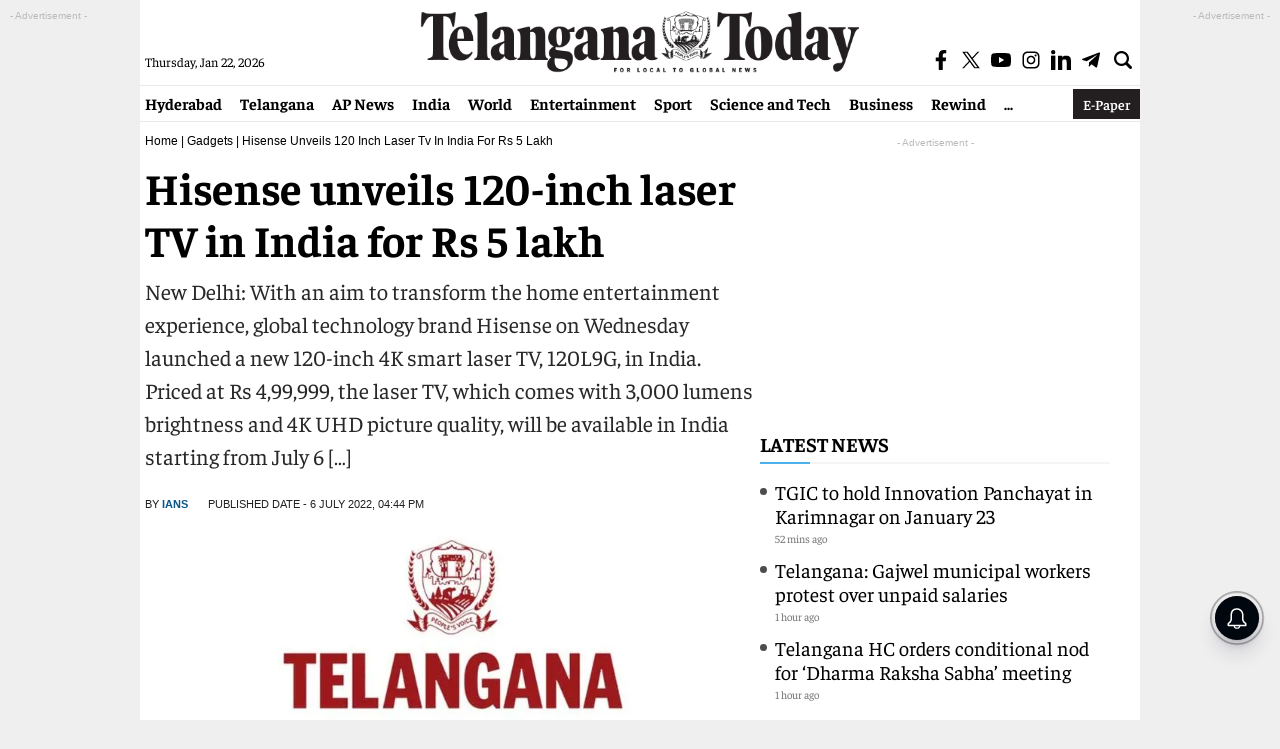

--- FILE ---
content_type: text/html; charset=utf-8
request_url: https://www.google.com/recaptcha/api2/aframe
body_size: 265
content:
<!DOCTYPE HTML><html><head><meta http-equiv="content-type" content="text/html; charset=UTF-8"></head><body><script nonce="qVAfsQsuC2nUpUF0Gdrauw">/** Anti-fraud and anti-abuse applications only. See google.com/recaptcha */ try{var clients={'sodar':'https://pagead2.googlesyndication.com/pagead/sodar?'};window.addEventListener("message",function(a){try{if(a.source===window.parent){var b=JSON.parse(a.data);var c=clients[b['id']];if(c){var d=document.createElement('img');d.src=c+b['params']+'&rc='+(localStorage.getItem("rc::a")?sessionStorage.getItem("rc::b"):"");window.document.body.appendChild(d);sessionStorage.setItem("rc::e",parseInt(sessionStorage.getItem("rc::e")||0)+1);localStorage.setItem("rc::h",'1769025631103');}}}catch(b){}});window.parent.postMessage("_grecaptcha_ready", "*");}catch(b){}</script></body></html>

--- FILE ---
content_type: application/javascript; charset=utf-8
request_url: https://fundingchoicesmessages.google.com/f/AGSKWxU2Cnh0Wqgv0JtM5z7BZkdngmwDnkSLkgxkaV5EH1dWoCAE9YS0A1JzS2NvIoo7mf_L84DzPIqzduPN-P64ujF1LJahb5n1xsTbvGeL4F3DolwssAythnicoNx25Y5HT5gKKbIzHwNQMAXiQHi4H3H1zSmAHLPohi9BsH4qtXO-yDhpPs4cI3-A1VYj/_/ads/elementViewability._120x240./ads/mt_/ads/pc./rcsad_
body_size: -1292
content:
window['3dbb1778-110a-4442-b0ea-48a5c1af19b2'] = true;